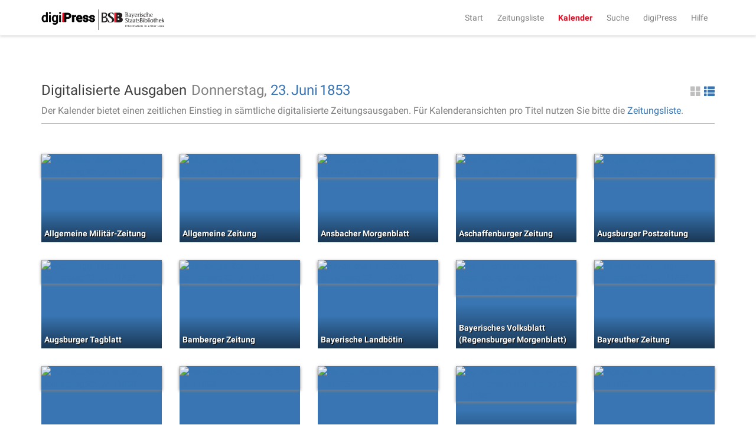

--- FILE ---
content_type: text/html;charset=UTF-8
request_url: https://digipress.digitale-sammlungen.de/calendar/1853/6/23
body_size: 5101
content:
<!DOCTYPE html>
<html xmlns:data="https://github.com/mxab/thymeleaf-extras-data-attribute" lang="de">
  <head>
    <meta charset="UTF-8">
    <meta http-equiv="X-UA-Compatible" content="IE=edge">
    <meta name="viewport" content="width=device-width, initial-scale=1">
    

    <link rel="shortcut icon" href="/images/favicon.ico" type="image/ico"/>

    
    <title>digiPress: Digitalisierte Ausgaben</title>

    
    <link href="/css/bootstrap.min.css" rel="stylesheet">

    
    <link href="/css/bootstrap-datetimepicker.min.css" rel="stylesheet">

    
    <link href="/css/materialCustom.css" rel="stylesheet">
    <link href="/css/ripples.min.css" rel="stylesheet">
    <link href="/css/roboto.min.css" rel="stylesheet">

    <link href="/css/easing.css" rel="stylesheet">
    <link href="/css/scrollToTop.css" rel="stylesheet">

    
    <link href="/css/font-awesome.min.css" rel="stylesheet">

    
    <link href="/css/styles.css" rel="stylesheet">

    <!-- HTML5 shim and Respond.js for IE8 support of HTML5 elements and media queries -->
    <!--[if lt IE 9]>
    <script src="@{/js/vedor/html5shiv.min.js}"></script>
    <script src="@{/js/vendor/respond.min.js}"></script>
    <![endif]-->

    
      <meta name="description" content="Ausgaben aller digitalisierten Zeitungen von Donnerstag, dem 23. Juni 1853">
    
    
      <meta name="keywords" content="Donnerstag 23. Juni 1853, 23. Juni 1853, digitalisierte Zeitungen, historische Zeitungen, Zeitungsausgaben, digiPress">
    

    
    
    
      <meta name="robots" content="index,follow" />
    
    
      <link rel="canonical" href="https://digipress.digitale-sammlungen.de/calendar/1853/6/23">
    
    
  </head>

  <body>
    
      <script type="application/ld+json">
        {
  "@context": "http://schema.org",
  "@type": "BreadcrumbList",
  "itemListElement": [
    {
      "@type": "ListItem",
      "position": "1",
      "item": "https://digipress.digitale-sammlungen.de",
      "name": "digiPress"
    },
    {
      "@type": "ListItem",
      "position": "2",
      "item": "https://digipress.digitale-sammlungen.de/calendar",
      "name": "Kalender"
    },
    {
      "@type": "ListItem",
      "position": "3",
      "item": "https://digipress.digitale-sammlungen.de/calendar/1853",
      "name": "1853"
    },
    {
      "@type": "ListItem",
      "position": "4",
      "item": "https://digipress.digitale-sammlungen.de/calendar/1853/6",
      "name": "Juni"
    },
    {
      "@type": "ListItem",
      "position": "5",
      "item": "https://digipress.digitale-sammlungen.de/calendar/1853/6/23",
      "name": "23"
    }
  ]
}
      </script>
    
    
    
    <nav id="main-navbar" class="navbar navbar-default navbar-fixed-top">
      <div class="container">
        <div class="navbar-header">
          <button type="button" class="navbar-toggle collapsed" data-toggle="collapse" data-target="#navbar" aria-expanded="false" aria-controls="navbar">
            <span class="sr-only">Toggle navigation</span>
            <span class="icon-bar"></span>
            <span class="icon-bar"></span>
            <span class="icon-bar"></span>
          </button>
          <a class="navbar-brand" href="/">
            <img id="logoDigipress" src="/images/logo_digipress.svg" alt="Logo digiPress">
            <img id="logoBSB" src="/images/bsb_logo.svg" alt="Logo BSB">
          </a>
        </div>
        <div id="navbar" class="collapse navbar-collapse navbar-right">
          <ul class="nav navbar-nav">
            <li><a href="/">Start</a></li>
            <li><a href="/titles" title="Liste aller historischen Zeitungstitel">Zeitungsliste</a></li>
            <li class="active"><a href="/calendar" title="Jahresübersicht aller digitalisierten Zeitungen">Kalender</a></li>
            <li><a href="/search/simple" title="Volltextsuche über alle Ausgaben">Suche</a></li>
            
              <li>
                
      <a href="/about"
      >digiPress</a>
    
              </li>
            
              <li>
                
      <a href="/help"
      >Hilfe</a>
    
              </li>
            
          </ul>
        </div>
      </div>
    </nav>

    <div class="container">
      <section>
        <section>
      <div class="row">
        <div id="siteTitle" class="col-sm-10 col-sm-offset-1 col-md-8 col-md-offset-2 col-lg-12 col-lg-offset-0">
          <div class="titleAndAccessoires">
            <h3>
              Digitalisierte Ausgaben
              
            </h3>
            
          <div class="changeDateControls">
            <span>Donnerstag, </span>
            <a href="/calendar/1853/6">23.</a>
            <a href="/calendar/1853">Juni</a>
            <a href="/calendar">1853</a>
          </div>
          
      <a class="switcherList glyphicon glyphicon-th-list pull-right"
         href="#"> </a>
      <a class="switcherThumbs glyphicon glyphicon-th-large pull-right active"
         href="#"> </a>
    
        
            
            
              <p>
                <span>Der Kalender bietet einen zeitlichen Einstieg in sämtliche digitalisierte Zeitungsausgaben. Für Kalenderansichten pro Titel nutzen Sie bitte die <a href="/titles">Zeitungsliste</a>.</span>
              </p>
            
          </div>
          <hr/>
        </div>

        <div id="calendarContainer" class="col-sm-10 col-sm-offset-1 col-md-8 col-md-offset-2 col-lg-12 col-lg-offset-0">
          <section>
      
      <div class="row">
        
    <div class="row">
      <div class="col-xs-12 previewThumbnails">
        <div class="newspaperThumbnail">
          <div class="coloredBG">
            <a href="/view/bsb10526105_00325_u001">
              <img src="https://api.digitale-sammlungen.de/iiif/image/v2/bsb10526105_00325/full/,400/0/default.jpg"
                   title="Allgemeine Militär-Zeitung"
                   alt="Allgemeine Militär-Zeitung Donnerstag 23. Juni 1853" />
              <span>Allgemeine Militär-Zeitung</span>
            </a>
          </div>
        </div>
        <div class="newspaperThumbnail">
          <div class="coloredBG">
            <a href="/view/bsb10504392_01343_u001">
              <img src="https://api.digitale-sammlungen.de/iiif/image/v2/bsb10504392_01343/full/,400/0/default.jpg"
                   title="Allgemeine Zeitung"
                   alt="Allgemeine Zeitung Donnerstag 23. Juni 1853" />
              <span>Allgemeine Zeitung</span>
            </a>
          </div>
        </div>
        <div class="newspaperThumbnail">
          <div class="coloredBG">
            <a href="/view/bsb10486174_00675_u001">
              <img src="https://api.digitale-sammlungen.de/iiif/image/v2/bsb10486174_00675/full/,400/0/default.jpg"
                   title="Ansbacher Morgenblatt"
                   alt="Ansbacher Morgenblatt Donnerstag 23. Juni 1853" />
              <span>Ansbacher Morgenblatt</span>
            </a>
          </div>
        </div>
        <div class="newspaperThumbnail">
          <div class="coloredBG">
            <a href="/view/bsb10505080_00595_u001">
              <img src="https://api.digitale-sammlungen.de/iiif/image/v2/bsb10505080_00595/full/,400/0/default.jpg"
                   title="Aschaffenburger Zeitung"
                   alt="Aschaffenburger Zeitung Donnerstag 23. Juni 1853" />
              <span>Aschaffenburger Zeitung</span>
            </a>
          </div>
        </div>
        <div class="newspaperThumbnail">
          <div class="coloredBG">
            <a href="/view/bsb10505249_01237_u001">
              <img src="https://api.digitale-sammlungen.de/iiif/image/v2/bsb10505249_01237/full/,400/0/default.jpg"
                   title="Augsburger Postzeitung"
                   alt="Augsburger Postzeitung Donnerstag 23. Juni 1853" />
              <span>Augsburger Postzeitung</span>
            </a>
          </div>
        </div>
        <div class="newspaperThumbnail">
          <div class="coloredBG">
            <a href="/view/bsb10503788_00981_u001">
              <img src="https://api.digitale-sammlungen.de/iiif/image/v2/bsb10503788_00981/full/,400/0/default.jpg"
                   title="Augsburger Tagblatt"
                   alt="Augsburger Tagblatt Donnerstag 23. Juni 1853" />
              <span>Augsburger Tagblatt</span>
            </a>
          </div>
        </div>
        <div class="newspaperThumbnail">
          <div class="coloredBG">
            <a href="/view/bsb10487099_00679_u001">
              <img src="https://api.digitale-sammlungen.de/iiif/image/v2/bsb10487099_00679/full/,400/0/default.jpg"
                   title="Bamberger Zeitung"
                   alt="Bamberger Zeitung Donnerstag 23. Juni 1853" />
              <span>Bamberger Zeitung</span>
            </a>
          </div>
        </div>
        <div class="newspaperThumbnail">
          <div class="coloredBG">
            <a href="/view/bsb10502732_00597_u001">
              <img src="https://api.digitale-sammlungen.de/iiif/image/v2/bsb10502732_00597/full/,400/0/default.jpg"
                   title="Bayerische Landbötin"
                   alt="Bayerische Landbötin Donnerstag 23. Juni 1853" />
              <span>Bayerische Landbötin</span>
            </a>
          </div>
        </div>
        <div class="newspaperThumbnail">
          <div class="coloredBG">
            <a href="/view/bsb10504021_00707_u001">
              <img src="https://api.digitale-sammlungen.de/iiif/image/v2/bsb10504021_00707/full/,400/0/default.jpg"
                   title="Bayerisches Volksblatt (Regensburger Morgenblatt)"
                   alt="Bayerisches Volksblatt (Regensburger Morgenblatt) Donnerstag 23. Juni 1853" />
              <span>Bayerisches Volksblatt (Regensburger Morgenblatt)</span>
            </a>
          </div>
        </div>
        <div class="newspaperThumbnail">
          <div class="coloredBG">
            <a href="/view/bsb10505417_00643_u001">
              <img src="https://api.digitale-sammlungen.de/iiif/image/v2/bsb10505417_00643/full/,400/0/default.jpg"
                   title="Bayreuther Zeitung"
                   alt="Bayreuther Zeitung Donnerstag 23. Juni 1853" />
              <span>Bayreuther Zeitung</span>
            </a>
          </div>
        </div>
        <div class="newspaperThumbnail">
          <div class="coloredBG">
            <a href="/view/bsb10502793_00697_u001">
              <img src="https://api.digitale-sammlungen.de/iiif/image/v2/bsb10502793_00697/full/,400/0/default.jpg"
                   title="Der Bayerische Landbote"
                   alt="Der Bayerische Landbote Donnerstag 23. Juni 1853" />
              <span>Der Bayerische Landbote</span>
            </a>
          </div>
        </div>
        <div class="newspaperThumbnail">
          <div class="coloredBG">
            <a href="/view/bsb10531142_00277_u001">
              <img src="https://api.digitale-sammlungen.de/iiif/image/v2/bsb10531142_00277/full/,400/0/default.jpg"
                   title="Der Eilbote"
                   alt="Der Eilbote Donnerstag 23. Juni 1853" />
              <span>Der Eilbote</span>
            </a>
          </div>
        </div>
        <div class="newspaperThumbnail">
          <div class="coloredBG">
            <a href="/view/bsb10502462_00207_u001">
              <img src="https://api.digitale-sammlungen.de/iiif/image/v2/bsb10502462_00207/full/,400/0/default.jpg"
                   title="Der Grenzbote"
                   alt="Der Grenzbote Donnerstag 23. Juni 1853" />
              <span>Der Grenzbote</span>
            </a>
          </div>
        </div>
        <div class="newspaperThumbnail">
          <div class="coloredBG">
            <a href="/view/bsb10504060_00635_u001">
              <img src="https://api.digitale-sammlungen.de/iiif/image/v2/bsb10504060_00635/full/,400/0/default.jpg"
                   title="Der Volksbote für den Bürger und Landmann"
                   alt="Der Volksbote für den Bürger und Landmann Donnerstag 23. Juni 1853" />
              <span>Der Volksbote für den Bürger und Landmann</span>
            </a>
          </div>
        </div>
        <div class="newspaperThumbnail">
          <div class="coloredBG">
            <a href="/view/bsb10531074_00593_u001">
              <img src="https://api.digitale-sammlungen.de/iiif/image/v2/bsb10531074_00593/full/,400/0/default.jpg"
                   title="Didaskalia"
                   alt="Didaskalia Donnerstag 23. Juni 1853" />
              <span>Didaskalia</span>
            </a>
          </div>
        </div>
        <div class="newspaperThumbnail">
          <div class="coloredBG">
            <a href="/view/bsb10502607_00689_u001">
              <img src="https://api.digitale-sammlungen.de/iiif/image/v2/bsb10502607_00689/full/,400/0/default.jpg"
                   title="Donau-Zeitung"
                   alt="Donau-Zeitung Donnerstag 23. Juni 1853" />
              <span>Donau-Zeitung</span>
            </a>
          </div>
        </div>
        <div class="newspaperThumbnail">
          <div class="coloredBG">
            <a href="/view/bsb10767130_00293_u001">
              <img src="https://api.digitale-sammlungen.de/iiif/image/v2/bsb10767130_00293/full/,400/0/default.jpg"
                   title="Eberhardt&#39;s allgemeiner Polizei-Anzeiger (Allgemeiner Polizei-Anzeiger)"
                   alt="Eberhardt&#39;s allgemeiner Polizei-Anzeiger (Allgemeiner Polizei-Anzeiger) Donnerstag 23. Juni 1853" />
              <span>Eberhardt&#39;s allgemeiner Polizei-Anzeiger (Allgemeiner Polizei-Anzeiger)</span>
            </a>
          </div>
        </div>
        <div class="newspaperThumbnail">
          <div class="coloredBG">
            <a href="/view/bsb10531176_00593_u001">
              <img src="https://api.digitale-sammlungen.de/iiif/image/v2/bsb10531176_00593/full/,400/0/default.jpg"
                   title="Erheiterungen (Aschaffenburger Zeitung)"
                   alt="Erheiterungen (Aschaffenburger Zeitung) Donnerstag 23. Juni 1853" />
              <span>Erheiterungen (Aschaffenburger Zeitung)</span>
            </a>
          </div>
        </div>
        <div class="newspaperThumbnail">
          <div class="coloredBG">
            <a href="/view/bsb10505009_00195_u001">
              <img src="https://api.digitale-sammlungen.de/iiif/image/v2/bsb10505009_00195/full/,400/0/default.jpg"
                   title="Fränkischer Kurier"
                   alt="Fränkischer Kurier Donnerstag 23. Juni 1853" />
              <span>Fränkischer Kurier</span>
            </a>
          </div>
        </div>
        <div class="newspaperThumbnail">
          <div class="coloredBG">
            <a href="/view/bsb10503865_00631_u001">
              <img src="https://api.digitale-sammlungen.de/iiif/image/v2/bsb10503865_00631/full/,400/0/default.jpg"
                   title="Fürther Tagblatt"
                   alt="Fürther Tagblatt Donnerstag 23. Juni 1853" />
              <span>Fürther Tagblatt</span>
            </a>
          </div>
        </div>
        <div class="newspaperThumbnail">
          <div class="coloredBG">
            <a href="/view/bsb10538739_00297_u001">
              <img src="https://api.digitale-sammlungen.de/iiif/image/v2/bsb10538739_00297/full/,400/0/default.jpg"
                   title="Göttingische gelehrte Anzeigen (Göttingische Zeitungen von gelehrten Sachen)"
                   alt="Göttingische gelehrte Anzeigen (Göttingische Zeitungen von gelehrten Sachen) Donnerstag 23. Juni 1853" />
              <span>Göttingische gelehrte Anzeigen (Göttingische Zeitungen von gelehrten Sachen)</span>
            </a>
          </div>
        </div>
        <div class="newspaperThumbnail">
          <div class="coloredBG">
            <a href="/view/bsb10504152_00685_u001">
              <img src="https://api.digitale-sammlungen.de/iiif/image/v2/bsb10504152_00685/full/,400/0/default.jpg"
                   title="Kemptner Zeitung"
                   alt="Kemptner Zeitung Donnerstag 23. Juni 1853" />
              <span>Kemptner Zeitung</span>
            </a>
          </div>
        </div>
        <div class="newspaperThumbnail">
          <div class="coloredBG">
            <a href="/view/bsb10502650_00675_u001">
              <img src="https://api.digitale-sammlungen.de/iiif/image/v2/bsb10502650_00675/full/,400/0/default.jpg"
                   title="Kurier für Niederbayern"
                   alt="Kurier für Niederbayern Donnerstag 23. Juni 1853" />
              <span>Kurier für Niederbayern</span>
            </a>
          </div>
        </div>
        <div class="newspaperThumbnail">
          <div class="coloredBG">
            <a href="/view/bsb10486465_00963_u001">
              <img src="https://api.digitale-sammlungen.de/iiif/image/v2/bsb10486465_00963/full/,400/0/default.jpg"
                   title="Königlich Preußischer Staats-Anzeiger (Allgemeine preußische Staats-Zeitung)"
                   alt="Königlich Preußischer Staats-Anzeiger (Allgemeine preußische Staats-Zeitung) Donnerstag 23. Juni 1853" />
              <span>Königlich Preußischer Staats-Anzeiger (Allgemeine preußische Staats-Zeitung)</span>
            </a>
          </div>
        </div>
        <div class="newspaperThumbnail">
          <div class="coloredBG">
            <a href="/view/bsb10505503_00823_u001">
              <img src="https://api.digitale-sammlungen.de/iiif/image/v2/bsb10505503_00823/full/,400/0/default.jpg"
                   title="Landshuter Zeitung"
                   alt="Landshuter Zeitung Donnerstag 23. Juni 1853" />
              <span>Landshuter Zeitung</span>
            </a>
          </div>
        </div>
        <div class="newspaperThumbnail">
          <div class="coloredBG">
            <a href="/view/bsb10487669_00859_u001">
              <img src="https://api.digitale-sammlungen.de/iiif/image/v2/bsb10487669_00859/full/,400/0/default.jpg"
                   title="Magdeburgische Zeitung"
                   alt="Magdeburgische Zeitung Donnerstag 23. Juni 1853" />
              <span>Magdeburgische Zeitung</span>
            </a>
          </div>
        </div>
        <div class="newspaperThumbnail">
          <div class="coloredBG">
            <a href="/view/bsb10485383_00649_u001">
              <img src="https://api.digitale-sammlungen.de/iiif/image/v2/bsb10485383_00649/full/,400/0/default.jpg"
                   title="Münchener Bote für Stadt und Land"
                   alt="Münchener Bote für Stadt und Land Donnerstag 23. Juni 1853" />
              <span>Münchener Bote für Stadt und Land</span>
            </a>
          </div>
        </div>
        <div class="newspaperThumbnail">
          <div class="coloredBG">
            <a href="/view/bsb10335448_01005_u001">
              <img src="https://api.digitale-sammlungen.de/iiif/image/v2/bsb10335448_01005/full/,400/0/default.jpg"
                   title="Münchener Tages-Anzeiger"
                   alt="Münchener Tages-Anzeiger Donnerstag 23. Juni 1853" />
              <span>Münchener Tages-Anzeiger</span>
            </a>
          </div>
        </div>
        <div class="newspaperThumbnail">
          <div class="coloredBG">
            <a href="/view/bsb10505789_01217_u001">
              <img src="https://api.digitale-sammlungen.de/iiif/image/v2/bsb10505789_01217/full/,400/0/default.jpg"
                   title="Neue Münchener Zeitung (Süddeutsche Presse)"
                   alt="Neue Münchener Zeitung (Süddeutsche Presse) Donnerstag 23. Juni 1853" />
              <span>Neue Münchener Zeitung (Süddeutsche Presse)</span>
            </a>
          </div>
        </div>
        <div class="newspaperThumbnail">
          <div class="coloredBG">
            <a href="/view/bsb10487235_00673_u001">
              <img src="https://api.digitale-sammlungen.de/iiif/image/v2/bsb10487235_00673/full/,400/0/default.jpg"
                   title="Neue Passauer Zeitung (Passauer Zeitung)"
                   alt="Neue Passauer Zeitung (Passauer Zeitung) Donnerstag 23. Juni 1853" />
              <span>Neue Passauer Zeitung (Passauer Zeitung)</span>
            </a>
          </div>
        </div>
        <div class="newspaperThumbnail">
          <div class="coloredBG">
            <a href="/view/bsb10506025_00659_u001">
              <img src="https://api.digitale-sammlungen.de/iiif/image/v2/bsb10506025_00659/full/,400/0/default.jpg"
                   title="Neue Würzburger Zeitung"
                   alt="Neue Würzburger Zeitung Donnerstag 23. Juni 1853" />
              <span>Neue Würzburger Zeitung</span>
            </a>
          </div>
        </div>
        <div class="newspaperThumbnail">
          <div class="coloredBG">
            <a href="/view/bsb10541588_01041_u001">
              <img src="https://api.digitale-sammlungen.de/iiif/image/v2/bsb10541588_01041/full/,400/0/default.jpg"
                   title="Neueste Nachrichten aus dem Gebiete der Politik (Münchner neueste Nachrichten)"
                   alt="Neueste Nachrichten aus dem Gebiete der Politik (Münchner neueste Nachrichten) Donnerstag 23. Juni 1853" />
              <span>Neueste Nachrichten aus dem Gebiete der Politik (Münchner neueste Nachrichten)</span>
            </a>
          </div>
        </div>
        <div class="newspaperThumbnail">
          <div class="coloredBG">
            <a href="/view/bsb10541590_01867_u001">
              <img src="https://api.digitale-sammlungen.de/iiif/image/v2/bsb10541590_01867/full/,400/0/default.jpg"
                   title="Neueste Nachrichten aus dem Gebiete der Politik (Münchner neueste Nachrichten)"
                   alt="Neueste Nachrichten aus dem Gebiete der Politik (Münchner neueste Nachrichten) Donnerstag 23. Juni 1853" />
              <span>Neueste Nachrichten aus dem Gebiete der Politik (Münchner neueste Nachrichten)</span>
            </a>
          </div>
        </div>
        <div class="newspaperThumbnail">
          <div class="coloredBG">
            <a href="/view/bsb10487206_00299_u001">
              <img src="https://api.digitale-sammlungen.de/iiif/image/v2/bsb10487206_00299/full/,400/0/default.jpg"
                   title="Neustadter Zeitung"
                   alt="Neustadter Zeitung Donnerstag 23. Juni 1853" />
              <span>Neustadter Zeitung</span>
            </a>
          </div>
        </div>
        <div class="newspaperThumbnail">
          <div class="coloredBG">
            <a href="/view/bsb10532279_00301_u001">
              <img src="https://api.digitale-sammlungen.de/iiif/image/v2/bsb10532279_00301/full/,400/0/default.jpg"
                   title="Neustadter Zeitung. Unterhaltungsblatt der Neustadter Zeitung (Neustadter Zeitung)"
                   alt="Neustadter Zeitung. Unterhaltungsblatt der Neustadter Zeitung (Neustadter Zeitung) Donnerstag 23. Juni 1853" />
              <span>Neustadter Zeitung. Unterhaltungsblatt der Neustadter Zeitung (Neustadter Zeitung)</span>
            </a>
          </div>
        </div>
        <div class="newspaperThumbnail">
          <div class="coloredBG">
            <a href="/view/bsb10530799_00273_u001">
              <img src="https://api.digitale-sammlungen.de/iiif/image/v2/bsb10530799_00273/full/,400/0/default.jpg"
                   title="Nürnberger Beobachter"
                   alt="Nürnberger Beobachter Donnerstag 23. Juni 1853" />
              <span>Nürnberger Beobachter</span>
            </a>
          </div>
        </div>
        <div class="newspaperThumbnail">
          <div class="coloredBG">
            <a href="/view/bsb10531318_00305_u001">
              <img src="https://api.digitale-sammlungen.de/iiif/image/v2/bsb10531318_00305/full/,400/0/default.jpg"
                   title="Passauer Flora"
                   alt="Passauer Flora Donnerstag 23. Juni 1853" />
              <span>Passauer Flora</span>
            </a>
          </div>
        </div>
        <div class="newspaperThumbnail">
          <div class="coloredBG">
            <a href="/view/bsb10505850_00879_u001">
              <img src="https://api.digitale-sammlungen.de/iiif/image/v2/bsb10505850_00879/full/,400/0/default.jpg"
                   title="Pfälzer Zeitung"
                   alt="Pfälzer Zeitung Donnerstag 23. Juni 1853" />
              <span>Pfälzer Zeitung</span>
            </a>
          </div>
        </div>
        <div class="newspaperThumbnail">
          <div class="coloredBG">
            <a href="/view/bsb10496611_00635_u001">
              <img src="https://api.digitale-sammlungen.de/iiif/image/v2/bsb10496611_00635/full/,400/0/default.jpg"
                   title="Preußische Wehr-Zeitung"
                   alt="Preußische Wehr-Zeitung Donnerstag 23. Juni 1853" />
              <span>Preußische Wehr-Zeitung</span>
            </a>
          </div>
        </div>
        <div class="newspaperThumbnail">
          <div class="coloredBG">
            <a href="/view/bsb10486558_00745_u001">
              <img src="https://api.digitale-sammlungen.de/iiif/image/v2/bsb10486558_00745/full/,400/0/default.jpg"
                   title="Regensburger Tagblatt"
                   alt="Regensburger Tagblatt Donnerstag 23. Juni 1853" />
              <span>Regensburger Tagblatt</span>
            </a>
          </div>
        </div>
        <div class="newspaperThumbnail">
          <div class="coloredBG">
            <a href="/view/bsb10505941_00683_u001">
              <img src="https://api.digitale-sammlungen.de/iiif/image/v2/bsb10505941_00683/full/,400/0/default.jpg"
                   title="Regensburger Zeitung"
                   alt="Regensburger Zeitung Donnerstag 23. Juni 1853" />
              <span>Regensburger Zeitung</span>
            </a>
          </div>
        </div>
        <div class="newspaperThumbnail">
          <div class="coloredBG">
            <a href="/view/bsb10541867_00879_u001">
              <img src="https://api.digitale-sammlungen.de/iiif/image/v2/bsb10541867_00879/full/,400/0/default.jpg"
                   title="Tag-Blatt der Stadt Bamberg (Bamberger Tagblatt)"
                   alt="Tag-Blatt der Stadt Bamberg (Bamberger Tagblatt) Donnerstag 23. Juni 1853" />
              <span>Tag-Blatt der Stadt Bamberg (Bamberger Tagblatt)</span>
            </a>
          </div>
        </div>
        <div class="newspaperThumbnail">
          <div class="coloredBG">
            <a href="/view/bsb10485709_00777_u001">
              <img src="https://api.digitale-sammlungen.de/iiif/image/v2/bsb10485709_00777/full/,400/0/default.jpg"
                   title="Westricher Zeitung"
                   alt="Westricher Zeitung Donnerstag 23. Juni 1853" />
              <span>Westricher Zeitung</span>
            </a>
          </div>
        </div>
        <div class="newspaperThumbnail">
          <div class="coloredBG">
            <a href="/view/bsb10506026_00337_u001">
              <img src="https://api.digitale-sammlungen.de/iiif/image/v2/bsb10506026_00337/full/,400/0/default.jpg"
                   title="Würzburger Anzeiger (Neue Würzburger Zeitung)"
                   alt="Würzburger Anzeiger (Neue Würzburger Zeitung) Donnerstag 23. Juni 1853" />
              <span>Würzburger Anzeiger (Neue Würzburger Zeitung)</span>
            </a>
          </div>
        </div>
        <div class="newspaperThumbnail">
          <div class="coloredBG">
            <a href="/view/bsb10503696_00905_u001">
              <img src="https://api.digitale-sammlungen.de/iiif/image/v2/bsb10503696_00905/full/,400/0/default.jpg"
                   title="Würzburger Stadt- und Landbote"
                   alt="Würzburger Stadt- und Landbote Donnerstag 23. Juni 1853" />
              <span>Würzburger Stadt- und Landbote</span>
            </a>
          </div>
        </div>
      </div>
    </div>
    <div class="row">
      <div class="col-xs-12 previewList">
        <ul>
          <li>
            <img src="https://api.digitale-sammlungen.de/iiif/image/v2/bsb10526105_00325/full/,400/0/default.jpg"
                 alt="Allgemeine Militär-Zeitung"
                 title="Allgemeine Militär-Zeitung"/>
            <a href="/view/bsb10526105_00325_u001">Allgemeine Militär-Zeitung</a>
          </li>
          <li>
            <img src="https://api.digitale-sammlungen.de/iiif/image/v2/bsb10504392_01343/full/,400/0/default.jpg"
                 alt="Allgemeine Zeitung"
                 title="Allgemeine Zeitung"/>
            <a href="/view/bsb10504392_01343_u001">Allgemeine Zeitung</a>
          </li>
          <li>
            <img src="https://api.digitale-sammlungen.de/iiif/image/v2/bsb10486174_00675/full/,400/0/default.jpg"
                 alt="Ansbacher Morgenblatt"
                 title="Ansbacher Morgenblatt"/>
            <a href="/view/bsb10486174_00675_u001">Ansbacher Morgenblatt</a>
          </li>
          <li>
            <img src="https://api.digitale-sammlungen.de/iiif/image/v2/bsb10505080_00595/full/,400/0/default.jpg"
                 alt="Aschaffenburger Zeitung"
                 title="Aschaffenburger Zeitung"/>
            <a href="/view/bsb10505080_00595_u001">Aschaffenburger Zeitung</a>
          </li>
          <li>
            <img src="https://api.digitale-sammlungen.de/iiif/image/v2/bsb10505249_01237/full/,400/0/default.jpg"
                 alt="Augsburger Postzeitung"
                 title="Augsburger Postzeitung"/>
            <a href="/view/bsb10505249_01237_u001">Augsburger Postzeitung</a>
          </li>
          <li>
            <img src="https://api.digitale-sammlungen.de/iiif/image/v2/bsb10503788_00981/full/,400/0/default.jpg"
                 alt="Augsburger Tagblatt"
                 title="Augsburger Tagblatt"/>
            <a href="/view/bsb10503788_00981_u001">Augsburger Tagblatt</a>
          </li>
          <li>
            <img src="https://api.digitale-sammlungen.de/iiif/image/v2/bsb10487099_00679/full/,400/0/default.jpg"
                 alt="Bamberger Zeitung"
                 title="Bamberger Zeitung"/>
            <a href="/view/bsb10487099_00679_u001">Bamberger Zeitung</a>
          </li>
          <li>
            <img src="https://api.digitale-sammlungen.de/iiif/image/v2/bsb10502732_00597/full/,400/0/default.jpg"
                 alt="Bayerische Landbötin"
                 title="Bayerische Landbötin"/>
            <a href="/view/bsb10502732_00597_u001">Bayerische Landbötin</a>
          </li>
          <li>
            <img src="https://api.digitale-sammlungen.de/iiif/image/v2/bsb10504021_00707/full/,400/0/default.jpg"
                 alt="Bayerisches Volksblatt (Regensburger Morgenblatt)"
                 title="Bayerisches Volksblatt (Regensburger Morgenblatt)"/>
            <a href="/view/bsb10504021_00707_u001">Bayerisches Volksblatt (Regensburger Morgenblatt)</a>
          </li>
          <li>
            <img src="https://api.digitale-sammlungen.de/iiif/image/v2/bsb10505417_00643/full/,400/0/default.jpg"
                 alt="Bayreuther Zeitung"
                 title="Bayreuther Zeitung"/>
            <a href="/view/bsb10505417_00643_u001">Bayreuther Zeitung</a>
          </li>
          <li>
            <img src="https://api.digitale-sammlungen.de/iiif/image/v2/bsb10502793_00697/full/,400/0/default.jpg"
                 alt="Der Bayerische Landbote"
                 title="Der Bayerische Landbote"/>
            <a href="/view/bsb10502793_00697_u001">Der Bayerische Landbote</a>
          </li>
          <li>
            <img src="https://api.digitale-sammlungen.de/iiif/image/v2/bsb10531142_00277/full/,400/0/default.jpg"
                 alt="Der Eilbote"
                 title="Der Eilbote"/>
            <a href="/view/bsb10531142_00277_u001">Der Eilbote</a>
          </li>
          <li>
            <img src="https://api.digitale-sammlungen.de/iiif/image/v2/bsb10502462_00207/full/,400/0/default.jpg"
                 alt="Der Grenzbote"
                 title="Der Grenzbote"/>
            <a href="/view/bsb10502462_00207_u001">Der Grenzbote</a>
          </li>
          <li>
            <img src="https://api.digitale-sammlungen.de/iiif/image/v2/bsb10504060_00635/full/,400/0/default.jpg"
                 alt="Der Volksbote für den Bürger und Landmann"
                 title="Der Volksbote für den Bürger und Landmann"/>
            <a href="/view/bsb10504060_00635_u001">Der Volksbote für den Bürger und Landmann</a>
          </li>
          <li>
            <img src="https://api.digitale-sammlungen.de/iiif/image/v2/bsb10531074_00593/full/,400/0/default.jpg"
                 alt="Didaskalia"
                 title="Didaskalia"/>
            <a href="/view/bsb10531074_00593_u001">Didaskalia</a>
          </li>
          <li>
            <img src="https://api.digitale-sammlungen.de/iiif/image/v2/bsb10502607_00689/full/,400/0/default.jpg"
                 alt="Donau-Zeitung"
                 title="Donau-Zeitung"/>
            <a href="/view/bsb10502607_00689_u001">Donau-Zeitung</a>
          </li>
          <li>
            <img src="https://api.digitale-sammlungen.de/iiif/image/v2/bsb10767130_00293/full/,400/0/default.jpg"
                 alt="Eberhardt&#39;s allgemeiner Polizei-Anzeiger (Allgemeiner Polizei-Anzeiger)"
                 title="Eberhardt&#39;s allgemeiner Polizei-Anzeiger (Allgemeiner Polizei-Anzeiger)"/>
            <a href="/view/bsb10767130_00293_u001">Eberhardt&#39;s allgemeiner Polizei-Anzeiger (Allgemeiner Polizei-Anzeiger)</a>
          </li>
          <li>
            <img src="https://api.digitale-sammlungen.de/iiif/image/v2/bsb10531176_00593/full/,400/0/default.jpg"
                 alt="Erheiterungen (Aschaffenburger Zeitung)"
                 title="Erheiterungen (Aschaffenburger Zeitung)"/>
            <a href="/view/bsb10531176_00593_u001">Erheiterungen (Aschaffenburger Zeitung)</a>
          </li>
          <li>
            <img src="https://api.digitale-sammlungen.de/iiif/image/v2/bsb10505009_00195/full/,400/0/default.jpg"
                 alt="Fränkischer Kurier"
                 title="Fränkischer Kurier"/>
            <a href="/view/bsb10505009_00195_u001">Fränkischer Kurier</a>
          </li>
          <li>
            <img src="https://api.digitale-sammlungen.de/iiif/image/v2/bsb10503865_00631/full/,400/0/default.jpg"
                 alt="Fürther Tagblatt"
                 title="Fürther Tagblatt"/>
            <a href="/view/bsb10503865_00631_u001">Fürther Tagblatt</a>
          </li>
          <li>
            <img src="https://api.digitale-sammlungen.de/iiif/image/v2/bsb10538739_00297/full/,400/0/default.jpg"
                 alt="Göttingische gelehrte Anzeigen (Göttingische Zeitungen von gelehrten Sachen)"
                 title="Göttingische gelehrte Anzeigen (Göttingische Zeitungen von gelehrten Sachen)"/>
            <a href="/view/bsb10538739_00297_u001">Göttingische gelehrte Anzeigen (Göttingische Zeitungen von gelehrten Sachen)</a>
          </li>
          <li>
            <img src="https://api.digitale-sammlungen.de/iiif/image/v2/bsb10504152_00685/full/,400/0/default.jpg"
                 alt="Kemptner Zeitung"
                 title="Kemptner Zeitung"/>
            <a href="/view/bsb10504152_00685_u001">Kemptner Zeitung</a>
          </li>
          <li>
            <img src="https://api.digitale-sammlungen.de/iiif/image/v2/bsb10502650_00675/full/,400/0/default.jpg"
                 alt="Kurier für Niederbayern"
                 title="Kurier für Niederbayern"/>
            <a href="/view/bsb10502650_00675_u001">Kurier für Niederbayern</a>
          </li>
          <li>
            <img src="https://api.digitale-sammlungen.de/iiif/image/v2/bsb10486465_00963/full/,400/0/default.jpg"
                 alt="Königlich Preußischer Staats-Anzeiger (Allgemeine preußische Staats-Zeitung)"
                 title="Königlich Preußischer Staats-Anzeiger (Allgemeine preußische Staats-Zeitung)"/>
            <a href="/view/bsb10486465_00963_u001">Königlich Preußischer Staats-Anzeiger (Allgemeine preußische Staats-Zeitung)</a>
          </li>
          <li>
            <img src="https://api.digitale-sammlungen.de/iiif/image/v2/bsb10505503_00823/full/,400/0/default.jpg"
                 alt="Landshuter Zeitung"
                 title="Landshuter Zeitung"/>
            <a href="/view/bsb10505503_00823_u001">Landshuter Zeitung</a>
          </li>
          <li>
            <img src="https://api.digitale-sammlungen.de/iiif/image/v2/bsb10487669_00859/full/,400/0/default.jpg"
                 alt="Magdeburgische Zeitung"
                 title="Magdeburgische Zeitung"/>
            <a href="/view/bsb10487669_00859_u001">Magdeburgische Zeitung</a>
          </li>
          <li>
            <img src="https://api.digitale-sammlungen.de/iiif/image/v2/bsb10485383_00649/full/,400/0/default.jpg"
                 alt="Münchener Bote für Stadt und Land"
                 title="Münchener Bote für Stadt und Land"/>
            <a href="/view/bsb10485383_00649_u001">Münchener Bote für Stadt und Land</a>
          </li>
          <li>
            <img src="https://api.digitale-sammlungen.de/iiif/image/v2/bsb10335448_01005/full/,400/0/default.jpg"
                 alt="Münchener Tages-Anzeiger"
                 title="Münchener Tages-Anzeiger"/>
            <a href="/view/bsb10335448_01005_u001">Münchener Tages-Anzeiger</a>
          </li>
          <li>
            <img src="https://api.digitale-sammlungen.de/iiif/image/v2/bsb10505789_01217/full/,400/0/default.jpg"
                 alt="Neue Münchener Zeitung (Süddeutsche Presse)"
                 title="Neue Münchener Zeitung (Süddeutsche Presse)"/>
            <a href="/view/bsb10505789_01217_u001">Neue Münchener Zeitung (Süddeutsche Presse)</a>
          </li>
          <li>
            <img src="https://api.digitale-sammlungen.de/iiif/image/v2/bsb10487235_00673/full/,400/0/default.jpg"
                 alt="Neue Passauer Zeitung (Passauer Zeitung)"
                 title="Neue Passauer Zeitung (Passauer Zeitung)"/>
            <a href="/view/bsb10487235_00673_u001">Neue Passauer Zeitung (Passauer Zeitung)</a>
          </li>
          <li>
            <img src="https://api.digitale-sammlungen.de/iiif/image/v2/bsb10506025_00659/full/,400/0/default.jpg"
                 alt="Neue Würzburger Zeitung"
                 title="Neue Würzburger Zeitung"/>
            <a href="/view/bsb10506025_00659_u001">Neue Würzburger Zeitung</a>
          </li>
          <li>
            <img src="https://api.digitale-sammlungen.de/iiif/image/v2/bsb10541588_01041/full/,400/0/default.jpg"
                 alt="Neueste Nachrichten aus dem Gebiete der Politik (Münchner neueste Nachrichten)"
                 title="Neueste Nachrichten aus dem Gebiete der Politik (Münchner neueste Nachrichten)"/>
            <a href="/view/bsb10541588_01041_u001">Neueste Nachrichten aus dem Gebiete der Politik (Münchner neueste Nachrichten)</a>
          </li>
          <li>
            <img src="https://api.digitale-sammlungen.de/iiif/image/v2/bsb10541590_01867/full/,400/0/default.jpg"
                 alt="Neueste Nachrichten aus dem Gebiete der Politik (Münchner neueste Nachrichten)"
                 title="Neueste Nachrichten aus dem Gebiete der Politik (Münchner neueste Nachrichten)"/>
            <a href="/view/bsb10541590_01867_u001">Neueste Nachrichten aus dem Gebiete der Politik (Münchner neueste Nachrichten)</a>
          </li>
          <li>
            <img src="https://api.digitale-sammlungen.de/iiif/image/v2/bsb10487206_00299/full/,400/0/default.jpg"
                 alt="Neustadter Zeitung"
                 title="Neustadter Zeitung"/>
            <a href="/view/bsb10487206_00299_u001">Neustadter Zeitung</a>
          </li>
          <li>
            <img src="https://api.digitale-sammlungen.de/iiif/image/v2/bsb10532279_00301/full/,400/0/default.jpg"
                 alt="Neustadter Zeitung. Unterhaltungsblatt der Neustadter Zeitung (Neustadter Zeitung)"
                 title="Neustadter Zeitung. Unterhaltungsblatt der Neustadter Zeitung (Neustadter Zeitung)"/>
            <a href="/view/bsb10532279_00301_u001">Neustadter Zeitung. Unterhaltungsblatt der Neustadter Zeitung (Neustadter Zeitung)</a>
          </li>
          <li>
            <img src="https://api.digitale-sammlungen.de/iiif/image/v2/bsb10530799_00273/full/,400/0/default.jpg"
                 alt="Nürnberger Beobachter"
                 title="Nürnberger Beobachter"/>
            <a href="/view/bsb10530799_00273_u001">Nürnberger Beobachter</a>
          </li>
          <li>
            <img src="https://api.digitale-sammlungen.de/iiif/image/v2/bsb10531318_00305/full/,400/0/default.jpg"
                 alt="Passauer Flora"
                 title="Passauer Flora"/>
            <a href="/view/bsb10531318_00305_u001">Passauer Flora</a>
          </li>
          <li>
            <img src="https://api.digitale-sammlungen.de/iiif/image/v2/bsb10505850_00879/full/,400/0/default.jpg"
                 alt="Pfälzer Zeitung"
                 title="Pfälzer Zeitung"/>
            <a href="/view/bsb10505850_00879_u001">Pfälzer Zeitung</a>
          </li>
          <li>
            <img src="https://api.digitale-sammlungen.de/iiif/image/v2/bsb10496611_00635/full/,400/0/default.jpg"
                 alt="Preußische Wehr-Zeitung"
                 title="Preußische Wehr-Zeitung"/>
            <a href="/view/bsb10496611_00635_u001">Preußische Wehr-Zeitung</a>
          </li>
          <li>
            <img src="https://api.digitale-sammlungen.de/iiif/image/v2/bsb10486558_00745/full/,400/0/default.jpg"
                 alt="Regensburger Tagblatt"
                 title="Regensburger Tagblatt"/>
            <a href="/view/bsb10486558_00745_u001">Regensburger Tagblatt</a>
          </li>
          <li>
            <img src="https://api.digitale-sammlungen.de/iiif/image/v2/bsb10505941_00683/full/,400/0/default.jpg"
                 alt="Regensburger Zeitung"
                 title="Regensburger Zeitung"/>
            <a href="/view/bsb10505941_00683_u001">Regensburger Zeitung</a>
          </li>
          <li>
            <img src="https://api.digitale-sammlungen.de/iiif/image/v2/bsb10541867_00879/full/,400/0/default.jpg"
                 alt="Tag-Blatt der Stadt Bamberg (Bamberger Tagblatt)"
                 title="Tag-Blatt der Stadt Bamberg (Bamberger Tagblatt)"/>
            <a href="/view/bsb10541867_00879_u001">Tag-Blatt der Stadt Bamberg (Bamberger Tagblatt)</a>
          </li>
          <li>
            <img src="https://api.digitale-sammlungen.de/iiif/image/v2/bsb10485709_00777/full/,400/0/default.jpg"
                 alt="Westricher Zeitung"
                 title="Westricher Zeitung"/>
            <a href="/view/bsb10485709_00777_u001">Westricher Zeitung</a>
          </li>
          <li>
            <img src="https://api.digitale-sammlungen.de/iiif/image/v2/bsb10506026_00337/full/,400/0/default.jpg"
                 alt="Würzburger Anzeiger (Neue Würzburger Zeitung)"
                 title="Würzburger Anzeiger (Neue Würzburger Zeitung)"/>
            <a href="/view/bsb10506026_00337_u001">Würzburger Anzeiger (Neue Würzburger Zeitung)</a>
          </li>
          <li>
            <img src="https://api.digitale-sammlungen.de/iiif/image/v2/bsb10503696_00905/full/,400/0/default.jpg"
                 alt="Würzburger Stadt- und Landbote"
                 title="Würzburger Stadt- und Landbote"/>
            <a href="/view/bsb10503696_00905_u001">Würzburger Stadt- und Landbote</a>
          </li>
        </ul>
      </div>
    </div>
    
      </div>
    </section>
        </div>
      </div>
    </section>
      </section>
    </div>

    <footer class="footer">
      <div class="container">
        <p class="text-muted">
          <span>&copy;
            <span>2026</span>
            <a href="https://www.bsb-muenchen.de/" target="_blank">Bayerische Staatsbibliothek</a>
          </span>
          <span class="pull-right">
            
              
      
      <a href="/imprint"
      >Impressum</a>
    
    
            
              
      
      <a href="/privacy"
      >Datenschutzerklärung</a>
    
    
            
              
      
      <a href="/accessibility"
      >Barrierefreiheit</a>
    
    
            
              
      
      <a href="/contact"
      >Kontakt</a>
    
    
            
          </span>
        </p>
      </div>
    </footer>

    <script src="/js/jquery.min.js"></script>
    <script src="/js/moment.min.js"></script>
    <script src="/js/bootstrap.min.js"></script>
    <script src="/js/bootstrap-datetimepicker.min.js"></script>
    <script src="/js/js.cookie-2.0.4.min.js"></script>
    <script src="/js/material.min.js"></script>
    <script src="/js/ripples.min.js"></script>
    <script src="/js/jquery-scrollToTop.min.js"></script>
    <script>
      $.material.init();

      $('body').scrollToTop({
        distance: 200,
        speed: 500,
        easing: 'linear',
        animation: 'slide', // fade, slide, none
        animationSpeed: 500,
        mobile: {
          width: 768,
          distance: 100,
          speed: 1000,
          easing: 'easeInOutElastic',
          animation: 'slide',
          animationSpeed: 200
        },
        trigger: null, // Set a custom triggering element. Can be an HTML string or jQuery object
        target: null, // Set a custom target element for scrolling to. Can be element or number
        text: '<i class="fa fa-arrow-up"></i> Nach oben', // Text for element, can contain HTML

        skin: null,
        throttle: 250,
        namespace: 'scrollToTop'
      });

    </script>

    <a href="#" class="scrollToTop scrollToTop_default"><i class="fa fa-arrow-up"></i> Nach oben</a>

    <!-- IE10 viewport hack for Surface/desktop Windows 8 bug -->
    <script src="/js/ie10-viewport-bug-workaround.js"></script>

    
    <script src="/js/main.js"></script>

    
    
  </body>
</html>
